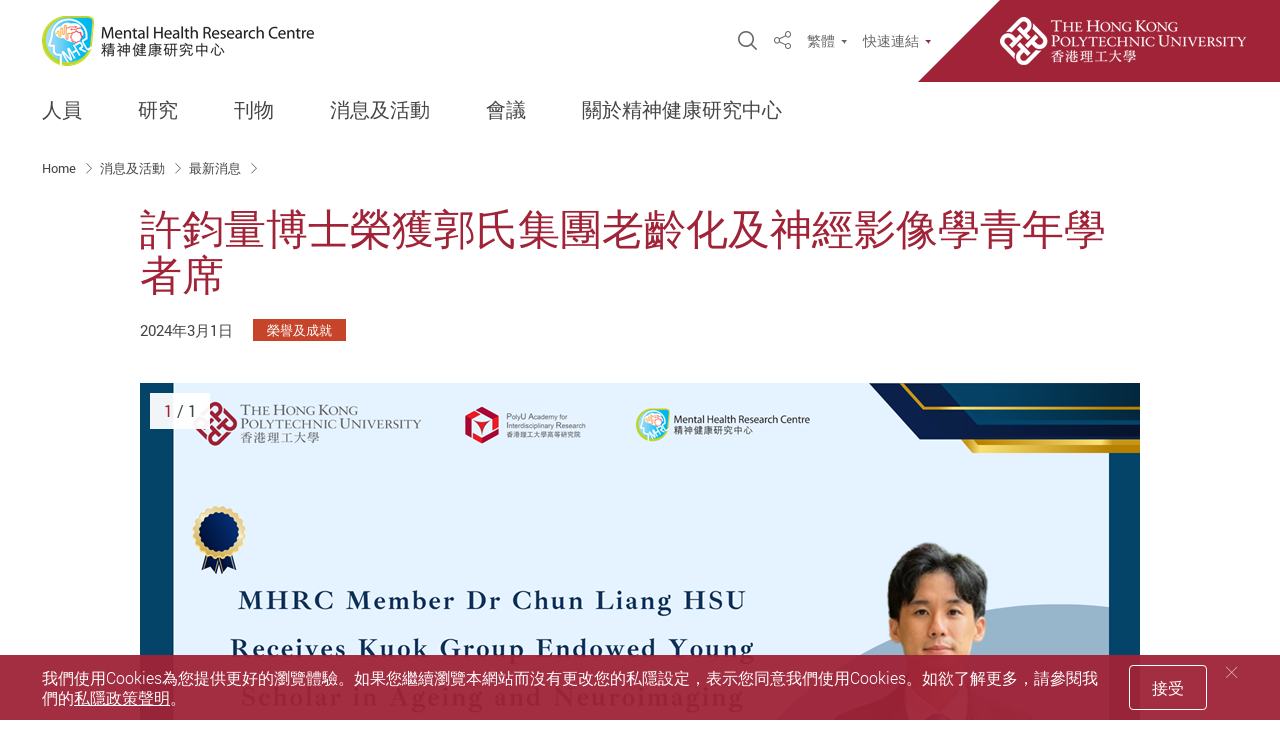

--- FILE ---
content_type: text/html; charset=utf-8
request_url: https://www.polyu.edu.hk/mhrc/news-and-events/news/2024/20240301-dr-hsu-chun-liang/?sc_lang=tc
body_size: 16506
content:



<!DOCTYPE html>
<!--[if lt IE 7]>      <html class="no-js lt-ie9 lt-ie8 lt-ie7"> <![endif]-->
<!--[if IE 7]>         <html class="no-js lt-ie9 lt-ie8"> <![endif]-->
<!--[if IE 8]>         <html class="no-js lt-ie9"> <![endif]-->
<!--[if gt IE 8]><!-->
<html class="no-js" lang="zh-Hant">
 <!--<![endif]-->
<!--  -->
<head>
    <meta content="IE=edge" http-equiv="X-UA-Compatible">
    <meta charset="utf-8">
    <meta name="viewport" content="width=device-width, initial-scale=1, shrink-to-fit=no">
    <link rel="dns-prefetch" href="https://fonts.gstatic.com">
    <link rel="stylesheet" type="text/css" href="/assets/css/style.css?v=20241025140449">
    <link rel="stylesheet" type="text/css" href="/bundles/print?v=J-PTrEjgaCPtyofHD6Hj7e6FR7o886lah6ZuKJRgQ3k1" media="print">


<link rel="stylesheet" type="text/css" href="/bundles/its?v=3vvm2XY779ZYWCtimjE81BUajA8Fnt8_ozkIVI5bV0k1">

    <script type="text/javascript" src="/bundles/jsLib?v=1PlBjXLpGou0PTc3WJ3qRjA3j-t5xJSAc64Lp4N2KtQ1"></script>

    
    
        <meta name="description" content="精神健康研究中心成員及康復治療科學系助理教授許鈞量博士獲委任郭氏集團老齡化及神經影像學青年學者席，這是對許博士具前瞻性研究的重要肯定。許博士是本學系第一位獲得香港理工大學（理大）「勵學青年學者冠名計劃」殊榮的學者，標誌著許博士事業上的一個里程碑。

許博士於英屬哥倫比亞大學修讀康復治療科學並取得碩士及博...">
        <meta name="robots" content="index, follow">
    <meta property="og:title" content="許鈞量博士榮獲郭氏集團老齡化及神經影像學青年學者席 | 最新消息 | 消息及活動 | 精神健康研究中心" />
    <meta property="og:type" content="website" />
    <meta property="og:url" content="https://www.polyu.edu.hk/mhrc/news-and-events/news/2024/20240301-dr-hsu-chun-liang/?sc_lang=tc" />
    <meta property="og:image" content="https://www.polyu.edu.hk/mhrc/mhrc/-/media/department/mhrc/media-release/2024/dr-chun-liang-hsu.png?bc=ffffff&amp;mh=630&amp;mw=1200&amp;rev=37a0c459bfbe4593bd225e2e6eb6e2e5&amp;hash=99FA07A4F161B6B4C6F07D2D910849BD" />
    <meta property="og:site_name" content="精神健康研究中心" />
        <meta property="og:description" content="精神健康研究中心成員及康復治療科學系助理教授許鈞量博士獲委任郭氏集團老齡化及神經影像學青年學者席，這是對許博士具前瞻性研究的重要肯定。許博士是本學系第一位獲得香港理工大學（理大）「勵學青年學者冠名計劃」殊榮的學者，標誌著許博士事業上的一個里程碑。

許博士於英屬哥倫比亞大學修讀康復治療科學並取得碩士及博..." />
        <meta name="twitter:card" content="summary" />
    <meta name="twitter:site" content="精神健康研究中心">
    <meta name="twitter:title" content="許鈞量博士榮獲郭氏集團老齡化及神經影像學青年學者席 | 最新消息 | 消息及活動 | 精神健康研究中心" />
        <meta name="twitter:description" content="精神健康研究中心成員及康復治療科學系助理教授許鈞量博士獲委任郭氏集團老齡化及神經影像學青年學者席，這是對許博士具前瞻性研究的重要肯定。許博士是本學系第一位獲得香港理工大學（理大）「勵學青年學者冠名計劃」殊榮的學者，標誌著許博士事業上的一個里程碑。

許博士於英屬哥倫比亞大學修讀康復治療科學並取得碩士及博..." />
    <meta name="twitter:image" content="https://www.polyu.edu.hk/mhrc/mhrc/-/media/department/mhrc/media-release/2024/dr-chun-liang-hsu.png?bc=ffffff&amp;mh=630&amp;mw=1200&amp;rev=37a0c459bfbe4593bd225e2e6eb6e2e5&amp;hash=99FA07A4F161B6B4C6F07D2D910849BD" />
    <title>許鈞量博士榮獲郭氏集團老齡化及神經影像學青年學者席 | 精神健康研究中心</title>
    <link href="/_img/favicon.ico" rel="shortcut icon" type="image/x-icon">
            <link rel="alternate" href="https://www.polyu.edu.hk/mhrc/news-and-events/news/2024/20240301-dr-hsu-chun-liang/?sc_lang=en" hreflang="en" />
            <link rel="alternate" href="https://www.polyu.edu.hk/mhrc/news-and-events/news/2024/20240301-dr-hsu-chun-liang/?sc_lang=tc" hreflang="zh-Hant" />
            <link rel="alternate" href="https://www.polyu.edu.hk/mhrc/news-and-events/news/2024/20240301-dr-hsu-chun-liang/?sc_lang=en" hreflang="x-default" />
    <link rel="canonical" href="https://www.polyu.edu.hk/mhrc/news-and-events/news/2024/20240301-dr-hsu-chun-liang/?sc_lang=tc" />
    <meta name="format-detection" content="telephone=no">
        <!-- Google Tag Manager -->
            <script>
        (function(w,d,s,l,i){w[l]=w[l]||[];w[l].push({'gtm.start':
        new Date().getTime(),event:'gtm.js'});var f=d.getElementsByTagName(s)[0],
        j=d.createElement(s),dl=l!='dataLayer'?'&l='+l:'';j.async=true;j.src=
        'https://www.googletagmanager.com/gtm.js?id='+i+dl;f.parentNode.insertBefore(j,f);
        })(window,document,'script','dataLayer','GTM-N8J7CL4C');</script>
        <!-- End Google Tag Manager -->
        <script async src='https://www.googletagmanager.com/gtag/js?id=G-P0DDWVYHQN'></script>
        <script>
			    window.dataLayer = window.dataLayer || [];
		        function gtag() { dataLayer.push(arguments); }
		        gtag('js', new Date());

						gtag('config', "G-P0DDWVYHQN");
						gtag('config', "G-Y164LC6VS4");

        </script>



    
</head>
<body class="lang-tc css-transitions-only-after-page-load">
            <!-- Google Tag Manager (noscript) -->
            <noscript>
                <iframe src="https://www.googletagmanager.com/ns.html?id=GTM-N8J7CL4C"
                        height="0" width="0" style="display:none;visibility:hidden"></iframe>
            </noscript>
        <!-- End Google Tag Manager (noscript) -->
    <div class="wrapper">
        <!-- need to check if need to change later -->
        <a class="sr-only sr-only-focusable" id="skip-to-content" href="#skip-start">Skip to main content</a>
        

        
    <header class="page-head menu fact-header " id="header">
        <div class="header-wrap">
			<div class="fact-header__top">
				<div class="container header-top__container">
					<div class="header-wrap__left">
							<div class="logo-container">
								<a href="/mhrc/?sc_lang=tc" target="">
									<picture>
										<source srcset="/mhrc/-/media/department/mhrc/setting/mhrc.png?bc=ffffff&amp;h=50&amp;mw=350&amp;rev=e03ab15eec084b968352c2efdfa88be4&amp;hash=3EF11C55523A5F0178E6F4796F784053 1x, /mhrc/-/media/department/mhrc/setting/mhrc.png?bc=ffffff&amp;h=100&amp;mw=700&amp;rev=e03ab15eec084b968352c2efdfa88be4&amp;hash=13776C769EF161D304E181F56E482828 2x">
										<img class="main-logo main-logo--fact main-logo--fact-s2" src="/mhrc/-/media/department/mhrc/setting/mhrc.png?bc=ffffff&amp;h=50&amp;mw=350&amp;rev=e03ab15eec084b968352c2efdfa88be4&amp;hash=3EF11C55523A5F0178E6F4796F784053" alt="MHRC">
									</picture>
									<img src="/assets/img/blank.png" data-src="/mhrc/-/media/department/mhrc/setting/mhrc.png?bc=ffffff&amp;h=150&amp;mw=1050&amp;rev=e03ab15eec084b968352c2efdfa88be4&amp;hash=7F020E03A48BD673BD90D151DF30198C" alt="Logo" class="main-logo main-logo--zoom main-logo--fact main-logo--fact-s2">
								</a>
							</div>
											</div>
					<div class="header-wrap__right">
						<div class="fn-blk-wrap">
															<div class="fn-blk sitesearch-blk">
									<div class="sitesearch">
										<button class="sitesearch__trigger fn-blk__link" data-toggle="modal" data-target="#search-modal"><span class="ico ico-search" aria-hidden="true"></span><span class="sr-only">Open Site Search Popup</span></button>
									</div>
								</div>
															<div class="fn-blk share-blk">
									
            <div class="dropdown sharedrop__container share-area">
                <button class="share-blk__trigger sharedrop__trigger dropdown-toggle fn-blk__link" id="dropdown-header-share" data-toggle="dropdown" aria-haspopup="true" aria-expanded="false"><span class="ico-share" aria-hidden="true"></span><span class="sr-only">Share</span></button>
                <ul class="dropdown-menu" aria-labelledby="dropdown-header-share">
                    <li><a data-media="facebook" href="javascript:void(0);"><span class="ico ico-fw ico-facebook"></span>Facebook</a></li>
                    <li><a data-media="linkedin" href="javascript:void(0);"><span class="ico ico-fw ico-linkedin"></span>Linkedin</a></li>
                    <li><a data-media="twitter" href="javascript:void(0);"><span class="ico ico-fw ico-twitter"></span>Twitter</a></li>
                    <li><a data-media="weibo" href="javascript:void(0);"><span class="ico ico-fw ico-weibo"></span>微博</a></li>
                    <li><a data-media="email" href="javascript:void(0);"><span class="ico ico-fw ico-envelope"></span>電子郵件</a></li>
                    <li><a class="js-copy" data-clipboard-text="https://www.polyu.edu.hk/mhrc/news-and-events/news/2024/20240301-dr-hsu-chun-liang/?sc_lang=tc" href="javascript:void(0);"><span class="ico ico-fw ico-link"></span>複製鏈接</a></li>
                </ul>
            </div>


								</div>
															<div class="fn-blk langchange-blk">
									            <div class="langchange dropdown langchange-dropdown fn-blk-dropdown">
                <button class="langchange-blk__trigger langchange-dropdown fn-blk-dropdown__trigger dropdown-toggle fn-blk__link tri-link tri-link--inherit lang-link--en" id="dropdown-header-lang" data-display="static" data-toggle="dropdown" aria-haspopup="true" aria-expanded="false">繁體</button>
                <div class="dropdown-menu langchange-dropdown__menu fn-blk-dropdown__dropdown" aria-labelledby="dropdown-header-lang">
                        <a lang="en" href="/mhrc/news-and-events/news/2024/20240301-dr-hsu-chun-liang?sc_lang=en" class="fn-blk-dropdown__link lang-link lang-link--en">EN</a>
                </div>
            </div>

								</div>
							


							        <div class="fn-blk q-access-blk d-none d-lg-flex">
            <div class="q-access">
                    <button class="fn-blk__link tri-link q-access-blk__trigger" data-toggle="modal" data-target="#q-access-menu" id="q-access-menu-trigger">快速連結</button>
                <div class="modal  q-access-menu fade  color-set color-set--red" tabindex="-1" role="dialog" id="q-access-menu" aria-labelledby="q-access-menu-trigger" aria-hidden="true" style="z-index:20005 !important;">
                    <div class="modal-dialog q-access-menu__dialog" role="document">
                        <p class="q-access-menu__title">快速連結</p>
                        <div>
                            <div class="q-access-menu__inner js-simplebar">
                                    <ul class="q-access-menu__list--1 circle-list">
                                                <li class="q-access-menu__item--1"><a href="https://www.polyu.edu.hk/pair" class="underline-link" target="_blank" ><span class="underline-link__line">香港理工大學高等研究院 (PAIR)</span></a></li>
                                                <li class="q-access-menu__item--1"><a href="http://www.polyu.edu.hk/riam" class="underline-link" target="_blank" ><span class="underline-link__line">先進製造研究院 (RIAM)</span></a></li>
                                                <li class="q-access-menu__item--1"><a href="http://www.polyu.edu.hk/riaiot" class="underline-link" target="_blank" ><span class="underline-link__line">人工智能物聯網研究院 (RIAIoT)</span></a></li>
                                                <li class="q-access-menu__item--1"><a href="http://www.polyu.edu.hk/rifood" class="underline-link" target="_blank" ><span class="underline-link__line">未來食品研究院 (RiFood)</span></a></li>
                                                <li class="q-access-menu__item--1"><a href="http://www.polyu.edu.hk/riiwear" class="underline-link" target="_blank" ><span class="underline-link__line">智能可穿戴系統研究院 (RI-IWEAR)</span></a></li>
                                                <li class="q-access-menu__item--1"><a href="http://www.polyu.edu.hk/rils" class="underline-link" target="_blank" ><span class="underline-link__line">土地及空間研究院 (RILS)</span></a></li>
                                                <li class="q-access-menu__item--1"><a href="http://www.polyu.edu.hk/pri" class="underline-link" target="_blank" ><span class="underline-link__line">光子技術研究院 (PRI)</span></a></li>
                                                <li class="q-access-menu__item--1"><a href="/riqt/?sc_lang=tc" class="underline-link" target="_blank" ><span class="underline-link__line">量子技術研究院 (RIQT)</span></a></li>
                                                <li class="q-access-menu__item--1"><a href="http://www.polyu.edu.hk/risa" class="underline-link" target="_blank" ><span class="underline-link__line">智齡研究院 (RISA)</span></a></li>
                                                <li class="q-access-menu__item--1"><a href="http://www.polyu.edu.hk/scri" class="underline-link" target="_blank" ><span class="underline-link__line">潘樂陶慈善基金智慧城市研究院 (SCRI)</span></a></li>
                                                <li class="q-access-menu__item--1"><a href="http://www.polyu.edu.hk/rise" class="underline-link" target="_blank" ><span class="underline-link__line">潘樂陶慈善基金智慧能源研究院 (RISE)</span></a></li>
                                                <li class="q-access-menu__item--1"><a href="https://www.polyu.edu.hk/risports" class="underline-link" target="_blank" ><span class="underline-link__line">體育科技研究院 (RISports)</span></a></li>
                                                <li class="q-access-menu__item--1"><a href="http://www.polyu.edu.hk/risud" class="underline-link" target="_blank" ><span class="underline-link__line">可持續城市發展研究院 (RISUD)</span></a></li>
                                                <li class="q-access-menu__item--1"><a href="http://www.polyu.edu.hk/deepspaceex" class="underline-link" target="_blank" ><span class="underline-link__line">深空探測研究中心 (RCDSE)</span></a></li>
                                                <li class="q-access-menu__item--1"><a href="http://www.polyu.edu.hk/rcdtt" class="underline-link" target="_blank" ><span class="underline-link__line">旅遊業數字化轉型研究中心 (RCDTT)</span></a></li>
                                                <li class="q-access-menu__item--1"><a href="/rcesga/?sc_lang=tc" class="underline-link" target="_blank" ><span class="underline-link__line">環境, 社會, 和治理促進研究中心 (RCESGA)</span></a></li>
                                                <li class="q-access-menu__item--1"><a href="http://www.polyu.edu.hk/rcmi" class="underline-link" target="_blank" ><span class="underline-link__line">中醫藥創新研究中心 (RCMI)</span></a></li>
                                                <li class="q-access-menu__item--1"><a href="http://www.polyu.edu.hk/rcre" class="underline-link" target="_blank" ><span class="underline-link__line">碳中和資源工程研究中心 (RCRE)</span></a></li>
                                                <li class="q-access-menu__item--1"><a href="http://www.polyu.edu.hk/rcsv" class="underline-link" target="_blank" ><span class="underline-link__line">視覺科學研究中心 (RCSV)</span></a></li>
                                                <li class="q-access-menu__item--1"><a href="http://www.polyu.edu.hk/rctff" class="underline-link" target="_blank" ><span class="underline-link__line">未來服裝紡織科技研究中心 (RCTFF)</span></a></li>
                                    </ul>
                                        <hr class="q-access-menu__hr">
                                    <ul class="q-access-menu__list--1 circle-list">
                                                <li class="q-access-menu__item--1"><a href="https://www.polyu.edu.hk/about-polyu/" class="underline-link" target="_blank" ><span class="underline-link__line">認識理大</span></a></li>
                                                <li class="q-access-menu__item--1"><a href="https://www.polyu.edu.hk/campus-map/" class="underline-link" target="_blank" ><span class="underline-link__line">校園地圖</span></a></li>
                                                <li class="q-access-menu__item--1"><a href="https://www.polyu.edu.hk/atoz/" class="underline-link" target="_blank" ><span class="underline-link__line">理大索引</span></a></li>
                                                <li class="q-access-menu__item--1"><a href="https://www.polyu.edu.hk/research/" class="underline-link" target="_blank" ><span class="underline-link__line">理大科研</span></a></li>
                                                <li class="q-access-menu__item--1"><a href="https://www.polyu.edu.hk/prospective-students/" class="underline-link" target="_blank" ><span class="underline-link__line">入讀理大</span></a></li>
                                    </ul>
                            </div>
                        </div>
                        <button class="q-access-menu__close" data-dismiss="modal" aria-label="Close"><span class="ico ico-cross-narrow" aria-hidden="true"></span></button>
                    </div>
                </div>
            </div>
        </div>


															<div class="fact-header__poly-logo fact-logo-container theme-color-b4-bg">
									<a href="https://www.polyu.edu.hk/tc/" target="_blank">
										<img src="/assets/img/fact-logo-1x.png" srcset="/assets/img/fact-logo-1x.png 1x, /assets/img/fact-logo-2x.png 2x, /assets/img/fact-logo-3x.png 3x" alt="PolyU" class="fact-main-logo">
									</a>
								</div>
						</div>

						<button class="mTrigger mobile-menu-wrap  d-block d-lg-none" data-toggle="modal" data-target="#mobile-menu" id="mobile-menu-trigger">
							<div class="mTrigger__inner mTrigger__inner--open">
								<span class="ico ico-sync-path-color ico-menu-burg mTrigger__icon"><span class="sr-only">Menu</span><span class="path1"></span><span class="path2"></span><span class="path3"></span></span>
							</div><div class="mTrigger__inner mTrigger__inner--close"><span class="ico ico-cross mTrigger__icon"></span></div>
						</button>
					</div>
				</div>
				<div class="header-bottom d-none d-lg-block">
					
	<div class="container header-bottom__container">
		<div class="mn mn--fact  color-set--red">
			<nav class="mn__nav">
				<ul class="mn__list--1">
									<li class="mn__item--1 has-sub">
                        <span tabindex="0" class="mn-sm__self-no-link mn__link--1 theme-color-text-hover">人員</span>
					                        <ul class="mn-sm__list--2 theme-color-border">
                            				<li class="mn-sm__item--2">
                        <a href="/mhrc/people/organization-structure/?sc_lang=tc" class="mn-sm__link--2 theme-color-text-hover" target="_self">組織架構</a>
									</li>
				<li class="mn-sm__item--2">
                        <a href="/mhrc/people/mhrc-people/?sc_lang=tc" class="mn-sm__link--2 theme-color-text-hover" target="_self">研究中心人員</a>
									</li>
				<li class="mn-sm__item--2">
                        <a href="/mhrc/people/management-committee/?sc_lang=tc" class="mn-sm__link--2 theme-color-text-hover" target="_self">管理委員會</a>
									</li>
				<li class="mn-sm__item--2">
                        <a href="/mhrc/people/international-advisory-committee/?sc_lang=tc" class="mn-sm__link--2 theme-color-text-hover" target="_self">國際顧問委員會</a>
									</li>

                        </ul>
				</li>
				<li class="mn__item--1 has-sub">
                        <span tabindex="0" class="mn-sm__self-no-link mn__link--1 theme-color-text-hover">研究</span>
					                        <ul class="mn-sm__list--2 theme-color-border">
                            				<li class="mn-sm__item--2">
                        <a href="/mhrc/research/research-directions/?sc_lang=tc" class="mn-sm__link--2 theme-color-text-hover" target="_self">研究方向</a>
									</li>
				<li class="mn-sm__item--2">
                        <a href="/mhrc/research/research-platform/?sc_lang=tc" class="mn-sm__link--2 theme-color-text-hover" target="_self">研究平台</a>
									</li>
				<li class="mn-sm__item--2">
                        <a href="/mhrc/research/people-in-research-direction/?sc_lang=tc" class="mn-sm__link--2 theme-color-text-hover" target="_self">研究人員</a>
									</li>
				<li class="mn-sm__item--2">
                        <a href="/mhrc/research/projects-funded-by--external-funding/?sc_lang=tc" class="mn-sm__link--2 theme-color-text-hover" target="_self">MHRC外界資助項目</a>
									</li>
				<li class="mn-sm__item--2">
                        <a href="/mhrc/research/projects-funded-by-mhrc/?sc_lang=tc" class="mn-sm__link--2 theme-color-text-hover" target="_self">MHRC資助項目</a>
									</li>

                        </ul>
				</li>
				<li class="mn__item--1 has-sub">
                        <span tabindex="0" class="mn-sm__self-no-link mn__link--1 theme-color-text-hover">刊物</span>
					                        <ul class="mn-sm__list--2 theme-color-border">
                            				<li class="mn-sm__item--2">
                        <a href="/mhrc/publications/research-publication/?sc_lang=tc" class="mn-sm__link--2 theme-color-text-hover" target="_self">研究出版物 (只有英文版本)</a>
									</li>

                        </ul>
				</li>
				<li class="mn__item--1 has-sub">
                        <span tabindex="0" class="mn-sm__self-no-link mn__link--1 theme-color-text-hover">消息及活動</span>
					                        <ul class="mn-sm__list--2 theme-color-border">
                            				<li class="mn-sm__item--2">
                        <a href="/mhrc/news-and-events/news/?sc_lang=tc" class="mn-sm__link--2 theme-color-text-hover" target="_self">最新消息</a>
									</li>
				<li class="mn-sm__item--2">
                        <a href="/mhrc/news-and-events/event/?sc_lang=tc" class="mn-sm__link--2 theme-color-text-hover" target="_self">活動</a>
									</li>
				<li class="mn-sm__item--2">
                        <a href="/mhrc/news-and-events/photo-gallery/?sc_lang=tc" class="mn-sm__link--2 theme-color-text-hover" target="_self">相片集</a>
									</li>
				<li class="mn-sm__item--2">
                        <a href="/mhrc/news-and-events/video-gallery/?sc_lang=tc" class="mn-sm__link--2 theme-color-text-hover" target="_self">影片庫</a>
									</li>

                        </ul>
				</li>
				<li class="mn__item--1 has-sub">
                        <span tabindex="0" class="mn-sm__self-no-link mn__link--1 theme-color-text-hover">會議</span>
					                        <ul class="mn-sm__list--2 theme-color-border">
                            				<li class="mn-sm__item--2 has-sub">
                        <a href="/mhrc/conference/pair-conference-2023/?sc_lang=tc" class="mn-sm__link--2 theme-color-text-hover" target="_self">2023 理大高等研究院大會</a>
					                        <ul class="mn-sm__list--3 theme-color-border">
                            				<li class="mn-sm__item--3">
                        <a href="/mhrc/conference/pair-conference-2023/conference-information/?sc_lang=tc" class="mn-sm__link--3 theme-color-text-hover" target="_self">會議介紹（只有英文版本）</a>
									</li>
				<li class="mn-sm__item--3">
                        <a href="/mhrc/conference/pair-conference-2023/speakers/?sc_lang=tc" class="mn-sm__link--3 theme-color-text-hover" target="_self">主題演講者（只有英文版本）</a>
									</li>
				<li class="mn-sm__item--3">
                        <a href="/mhrc/conference/pair-conference-2023/conference-programme/?sc_lang=tc" class="mn-sm__link--3 theme-color-text-hover" target="_self">會議日程（只有英文版本）</a>
									</li>
				<li class="mn-sm__item--3">
                        <a href="/mhrc/conference/pair-conference-2023/mhrc-session-photos/?sc_lang=tc" class="mn-sm__link--3 theme-color-text-hover" target="_self">相片集</a>
									</li>

                        </ul>
				</li>

                        </ul>
				</li>
				<li class="mn__item--1 has-sub">
                        <span tabindex="0" class="mn-sm__self-no-link mn__link--1 theme-color-text-hover">關於精神健康研究中心</span>
					                        <ul class="mn-sm__list--2 theme-color-border">
                            				<li class="mn-sm__item--2">
                        <a href="/mhrc/about-mhrc/director-message/?sc_lang=tc" class="mn-sm__link--2 theme-color-text-hover" target="_self">中心主任的話</a>
									</li>
				<li class="mn-sm__item--2">
                        <a href="/mhrc/about-mhrc/about-mhrc-logo/?sc_lang=tc" class="mn-sm__link--2 theme-color-text-hover" target="_self">關於精神健康研究中心標誌</a>
									</li>
				<li class="mn-sm__item--2">
                        <a href="/mhrc/about-mhrc/vision-and-mission/?sc_lang=tc" class="mn-sm__link--2 theme-color-text-hover" target="_self">願景及使命</a>
									</li>
				<li class="mn-sm__item--2">
                        <a href="/mhrc/about-mhrc/contact-us/?sc_lang=tc" class="mn-sm__link--2 theme-color-text-hover" target="_self">聯絡我們</a>
									</li>

                        </ul>
				</li>

				</ul>
			</nav>
		</div>
	</div>


				</div>
			</div>
        </div>
    </header>


        
	<div class=" color-set--red modal mobile-menu mobile-menu--fact modal-sidemenu-slide modal-fix-scroll modal-fix-side-padding fade" tabindex="-1" role="dialog" id="mobile-menu" aria-labelledby="mobile-menu-trigger" aria-hidden="true">
		<div class="modal-dialog mobile-menu__dialog" role="document">
			<div class="mobile-menu__main" style="z-index:20000 !important;padding-bottom:68px;">
				<ul class="mb-mn__list--1">
					            <li class="mb-mn__item--1   has-sub">
                            <span class="mb-mn__self-no-link mb-mn__link--1 theme-color-text-hover">
                                人員
                            </span>
                        <button type="button" data-toggle="modal" data-target="#demomb-1" class="mb-mn__line-arrow"><span class="ico ico-line-arrow-right mb-mn__arrow-icon theme-color-b4-text" aria-hidden="true"></span><span class="sr-only">開/關</span></button>
                        <div class=" color-set--red modal modal-fix-side-padding fade mb-mn-sub-menu" data-backdrop="false" id="demomb-1" tabindex="-1" role="dialog" aria-hidden="true" style="z-index:20010 !important;">
                            <div class="modal-dialog mb-mn-sub-menu__dialog" role="document">
                                <div class="mb-mn-sub-menu__top">
                                    <button class="mb-mn-sub-menu__back theme-color-text" data-dismiss="modal">返回</button>
                                </div>
                                <p class="mb-mn-fact-sub-menu__main-title theme-color-bg">人員</p>
                                    <div class="mb-mn-fact-sub-menu__main theme-color-text-hover" style="padding-bottom:68px;">
                                        <ul class="mb-mn-fact__list--2">
                                                        <li class="mb-mn-fact__item--2  ">
                            <a href="/mhrc/people/organization-structure/?sc_lang=tc" class="mb-mn-fact__link--2 underline-link theme-color-text-hover theme-color-b4-bg theme-color-text-parent-active" target="_self">
                                組織架構
                            </a>
            </li>
            <li class="mb-mn-fact__item--2  ">
                            <a href="/mhrc/people/mhrc-people/?sc_lang=tc" class="mb-mn-fact__link--2 underline-link theme-color-text-hover theme-color-b4-bg theme-color-text-parent-active" target="_self">
                                研究中心人員
                            </a>
            </li>
            <li class="mb-mn-fact__item--2  ">
                            <a href="/mhrc/people/management-committee/?sc_lang=tc" class="mb-mn-fact__link--2 underline-link theme-color-text-hover theme-color-b4-bg theme-color-text-parent-active" target="_self">
                                管理委員會
                            </a>
            </li>
            <li class="mb-mn-fact__item--2  ">
                            <a href="/mhrc/people/international-advisory-committee/?sc_lang=tc" class="mb-mn-fact__link--2 underline-link theme-color-text-hover theme-color-b4-bg theme-color-text-parent-active" target="_self">
                                國際顧問委員會
                            </a>
            </li>

                                        </ul>
                                    </div>
                            </div>
                        </div>
            </li>
            <li class="mb-mn__item--1   has-sub">
                            <span class="mb-mn__self-no-link mb-mn__link--1 theme-color-text-hover">
                                研究
                            </span>
                        <button type="button" data-toggle="modal" data-target="#demomb-2" class="mb-mn__line-arrow"><span class="ico ico-line-arrow-right mb-mn__arrow-icon theme-color-b4-text" aria-hidden="true"></span><span class="sr-only">開/關</span></button>
                        <div class=" color-set--red modal modal-fix-side-padding fade mb-mn-sub-menu" data-backdrop="false" id="demomb-2" tabindex="-1" role="dialog" aria-hidden="true" style="z-index:20010 !important;">
                            <div class="modal-dialog mb-mn-sub-menu__dialog" role="document">
                                <div class="mb-mn-sub-menu__top">
                                    <button class="mb-mn-sub-menu__back theme-color-text" data-dismiss="modal">返回</button>
                                </div>
                                <p class="mb-mn-fact-sub-menu__main-title theme-color-bg">研究</p>
                                    <div class="mb-mn-fact-sub-menu__main theme-color-text-hover" style="padding-bottom:68px;">
                                        <ul class="mb-mn-fact__list--2">
                                                        <li class="mb-mn-fact__item--2  ">
                            <a href="/mhrc/research/research-directions/?sc_lang=tc" class="mb-mn-fact__link--2 underline-link theme-color-text-hover theme-color-b4-bg theme-color-text-parent-active" target="_self">
                                研究方向
                            </a>
            </li>
            <li class="mb-mn-fact__item--2  ">
                            <a href="/mhrc/research/research-platform/?sc_lang=tc" class="mb-mn-fact__link--2 underline-link theme-color-text-hover theme-color-b4-bg theme-color-text-parent-active" target="_self">
                                研究平台
                            </a>
            </li>
            <li class="mb-mn-fact__item--2  ">
                            <a href="/mhrc/research/people-in-research-direction/?sc_lang=tc" class="mb-mn-fact__link--2 underline-link theme-color-text-hover theme-color-b4-bg theme-color-text-parent-active" target="_self">
                                研究人員
                            </a>
            </li>
            <li class="mb-mn-fact__item--2  ">
                            <a href="/mhrc/research/projects-funded-by--external-funding/?sc_lang=tc" class="mb-mn-fact__link--2 underline-link theme-color-text-hover theme-color-b4-bg theme-color-text-parent-active" target="_self">
                                MHRC外界資助項目
                            </a>
            </li>
            <li class="mb-mn-fact__item--2  ">
                            <a href="/mhrc/research/projects-funded-by-mhrc/?sc_lang=tc" class="mb-mn-fact__link--2 underline-link theme-color-text-hover theme-color-b4-bg theme-color-text-parent-active" target="_self">
                                MHRC資助項目
                            </a>
            </li>

                                        </ul>
                                    </div>
                            </div>
                        </div>
            </li>
            <li class="mb-mn__item--1   has-sub">
                            <span class="mb-mn__self-no-link mb-mn__link--1 theme-color-text-hover">
                                刊物
                            </span>
                        <button type="button" data-toggle="modal" data-target="#demomb-3" class="mb-mn__line-arrow"><span class="ico ico-line-arrow-right mb-mn__arrow-icon theme-color-b4-text" aria-hidden="true"></span><span class="sr-only">開/關</span></button>
                        <div class=" color-set--red modal modal-fix-side-padding fade mb-mn-sub-menu" data-backdrop="false" id="demomb-3" tabindex="-1" role="dialog" aria-hidden="true" style="z-index:20010 !important;">
                            <div class="modal-dialog mb-mn-sub-menu__dialog" role="document">
                                <div class="mb-mn-sub-menu__top">
                                    <button class="mb-mn-sub-menu__back theme-color-text" data-dismiss="modal">返回</button>
                                </div>
                                <p class="mb-mn-fact-sub-menu__main-title theme-color-bg">刊物</p>
                                    <div class="mb-mn-fact-sub-menu__main theme-color-text-hover" style="padding-bottom:68px;">
                                        <ul class="mb-mn-fact__list--2">
                                                        <li class="mb-mn-fact__item--2  ">
                            <a href="/mhrc/publications/research-publication/?sc_lang=tc" class="mb-mn-fact__link--2 underline-link theme-color-text-hover theme-color-b4-bg theme-color-text-parent-active" target="_self">
                                研究出版物 (只有英文版本)
                            </a>
            </li>

                                        </ul>
                                    </div>
                            </div>
                        </div>
            </li>
            <li class="mb-mn__item--1   has-sub">
                            <span class="mb-mn__self-no-link mb-mn__link--1 theme-color-text-hover">
                                消息及活動
                            </span>
                        <button type="button" data-toggle="modal" data-target="#demomb-4" class="mb-mn__line-arrow"><span class="ico ico-line-arrow-right mb-mn__arrow-icon theme-color-b4-text" aria-hidden="true"></span><span class="sr-only">開/關</span></button>
                        <div class=" color-set--red modal modal-fix-side-padding fade mb-mn-sub-menu" data-backdrop="false" id="demomb-4" tabindex="-1" role="dialog" aria-hidden="true" style="z-index:20010 !important;">
                            <div class="modal-dialog mb-mn-sub-menu__dialog" role="document">
                                <div class="mb-mn-sub-menu__top">
                                    <button class="mb-mn-sub-menu__back theme-color-text" data-dismiss="modal">返回</button>
                                </div>
                                <p class="mb-mn-fact-sub-menu__main-title theme-color-bg">消息及活動</p>
                                    <div class="mb-mn-fact-sub-menu__main theme-color-text-hover" style="padding-bottom:68px;">
                                        <ul class="mb-mn-fact__list--2">
                                                        <li class="mb-mn-fact__item--2  ">
                            <a href="/mhrc/news-and-events/news/?sc_lang=tc" class="mb-mn-fact__link--2 underline-link theme-color-text-hover theme-color-b4-bg theme-color-text-parent-active" target="_self">
                                最新消息
                            </a>
            </li>
            <li class="mb-mn-fact__item--2  ">
                            <a href="/mhrc/news-and-events/event/?sc_lang=tc" class="mb-mn-fact__link--2 underline-link theme-color-text-hover theme-color-b4-bg theme-color-text-parent-active" target="_self">
                                活動
                            </a>
            </li>
            <li class="mb-mn-fact__item--2  ">
                            <a href="/mhrc/news-and-events/photo-gallery/?sc_lang=tc" class="mb-mn-fact__link--2 underline-link theme-color-text-hover theme-color-b4-bg theme-color-text-parent-active" target="_self">
                                相片集
                            </a>
            </li>
            <li class="mb-mn-fact__item--2  ">
                            <a href="/mhrc/news-and-events/video-gallery/?sc_lang=tc" class="mb-mn-fact__link--2 underline-link theme-color-text-hover theme-color-b4-bg theme-color-text-parent-active" target="_self">
                                影片庫
                            </a>
            </li>

                                        </ul>
                                    </div>
                            </div>
                        </div>
            </li>
            <li class="mb-mn__item--1   has-sub">
                            <span class="mb-mn__self-no-link mb-mn__link--1 theme-color-text-hover">
                                會議
                            </span>
                        <button type="button" data-toggle="modal" data-target="#demomb-5" class="mb-mn__line-arrow"><span class="ico ico-line-arrow-right mb-mn__arrow-icon theme-color-b4-text" aria-hidden="true"></span><span class="sr-only">開/關</span></button>
                        <div class=" color-set--red modal modal-fix-side-padding fade mb-mn-sub-menu" data-backdrop="false" id="demomb-5" tabindex="-1" role="dialog" aria-hidden="true" style="z-index:20010 !important;">
                            <div class="modal-dialog mb-mn-sub-menu__dialog" role="document">
                                <div class="mb-mn-sub-menu__top">
                                    <button class="mb-mn-sub-menu__back theme-color-text" data-dismiss="modal">返回</button>
                                </div>
                                <p class="mb-mn-fact-sub-menu__main-title theme-color-bg">會議</p>
                                    <div class="mb-mn-fact-sub-menu__main theme-color-text-hover" style="padding-bottom:68px;">
                                        <ul class="mb-mn-fact__list--2">
                                                        <li class="mb-mn-fact__item--2   has-sub">
                            <a href="/mhrc/conference/pair-conference-2023/?sc_lang=tc" class="mb-mn-fact__link--2 underline-link theme-color-text-hover theme-color-b4-bg theme-color-text-parent-active" target="_self">
                                2023 理大高等研究院大會
                            </a>
                        <button class="menu-collapse-btn theme-color-collapse-expaned-text" data-toggle="collapse" aria-expanded="false" aria-controls="menu-collapse-id-5-2-1" data-target="#menu-collapse-id-5-2-1"><span class="sr-only">Open / close menu</span></button>
                        <ul class="mb-mn-fact__list--3 collapse" id="menu-collapse-id-5-2-1">
                                        <li class="mb-mn-fact__item--3 theme-color-b4-bg ">
                            <a href="/mhrc/conference/pair-conference-2023/conference-information/?sc_lang=tc" class="mb-mn-fact__link--3 theme-color-text-hover theme-color-b4-bg theme-color-text-parent-active" target="_self">
                                會議介紹（只有英文版本）
                            </a>
            </li>
            <li class="mb-mn-fact__item--3 theme-color-b4-bg ">
                            <a href="/mhrc/conference/pair-conference-2023/speakers/?sc_lang=tc" class="mb-mn-fact__link--3 theme-color-text-hover theme-color-b4-bg theme-color-text-parent-active" target="_self">
                                主題演講者（只有英文版本）
                            </a>
            </li>
            <li class="mb-mn-fact__item--3 theme-color-b4-bg ">
                            <a href="/mhrc/conference/pair-conference-2023/conference-programme/?sc_lang=tc" class="mb-mn-fact__link--3 theme-color-text-hover theme-color-b4-bg theme-color-text-parent-active" target="_self">
                                會議日程（只有英文版本）
                            </a>
            </li>
            <li class="mb-mn-fact__item--3 theme-color-b4-bg ">
                            <a href="/mhrc/conference/pair-conference-2023/mhrc-session-photos/?sc_lang=tc" class="mb-mn-fact__link--3 theme-color-text-hover theme-color-b4-bg theme-color-text-parent-active" target="_self">
                                相片集
                            </a>
            </li>

                        </ul>
            </li>

                                        </ul>
                                    </div>
                            </div>
                        </div>
            </li>
            <li class="mb-mn__item--1   has-sub">
                            <span class="mb-mn__self-no-link mb-mn__link--1 theme-color-text-hover">
                                關於精神健康研究中心
                            </span>
                        <button type="button" data-toggle="modal" data-target="#demomb-6" class="mb-mn__line-arrow"><span class="ico ico-line-arrow-right mb-mn__arrow-icon theme-color-b4-text" aria-hidden="true"></span><span class="sr-only">開/關</span></button>
                        <div class=" color-set--red modal modal-fix-side-padding fade mb-mn-sub-menu" data-backdrop="false" id="demomb-6" tabindex="-1" role="dialog" aria-hidden="true" style="z-index:20010 !important;">
                            <div class="modal-dialog mb-mn-sub-menu__dialog" role="document">
                                <div class="mb-mn-sub-menu__top">
                                    <button class="mb-mn-sub-menu__back theme-color-text" data-dismiss="modal">返回</button>
                                </div>
                                <p class="mb-mn-fact-sub-menu__main-title theme-color-bg">關於精神健康研究中心</p>
                                    <div class="mb-mn-fact-sub-menu__main theme-color-text-hover" style="padding-bottom:68px;">
                                        <ul class="mb-mn-fact__list--2">
                                                        <li class="mb-mn-fact__item--2  ">
                            <a href="/mhrc/about-mhrc/director-message/?sc_lang=tc" class="mb-mn-fact__link--2 underline-link theme-color-text-hover theme-color-b4-bg theme-color-text-parent-active" target="_self">
                                中心主任的話
                            </a>
            </li>
            <li class="mb-mn-fact__item--2  ">
                            <a href="/mhrc/about-mhrc/about-mhrc-logo/?sc_lang=tc" class="mb-mn-fact__link--2 underline-link theme-color-text-hover theme-color-b4-bg theme-color-text-parent-active" target="_self">
                                關於精神健康研究中心標誌
                            </a>
            </li>
            <li class="mb-mn-fact__item--2  ">
                            <a href="/mhrc/about-mhrc/vision-and-mission/?sc_lang=tc" class="mb-mn-fact__link--2 underline-link theme-color-text-hover theme-color-b4-bg theme-color-text-parent-active" target="_self">
                                願景及使命
                            </a>
            </li>
            <li class="mb-mn-fact__item--2  ">
                            <a href="/mhrc/about-mhrc/contact-us/?sc_lang=tc" class="mb-mn-fact__link--2 underline-link theme-color-text-hover theme-color-b4-bg theme-color-text-parent-active" target="_self">
                                聯絡我們
                            </a>
            </li>

                                        </ul>
                                    </div>
                            </div>
                        </div>
            </li>

				</ul>
				<div class="mobile-menu__bottom" style="padding-bottom:100px;">
                    <div class="mb-extra">
                                                    <div class="mb-extra__blk">
                                <button data-toggle="modal" data-target="#q-access-menu" class="mb-extra__link mb-extra__link--arrow">快速連結</button>
                            </div>
                    </div>
				</div>
			</div>
		</div>
	</div>



        <a href="javascript:void(0)" id="skip-start" tabindex="-1">Start main content</a>
        	<div>
		<div class="container">
			<ol class="breadcrumb breadcrumb--left-arrow">
					<li>
							        <a href="/mhrc/?sc_lang=tc" target="">
								        Home
							        </a>
					</li>
					<li>
							        <span >
								        消息及活動
							        </span>
					</li>
					<li>
							        <a href="/mhrc/news-and-events/news/?sc_lang=tc" target="_self">
								        最新消息
							        </a>
					</li>
			</ol>
			<div class="page-container color-set--red">
				<div class="page-title-blk">
					<h1 class="page-title-blk__title article-title" style="text-align:left;">許鈞量博士榮獲郭氏集團老齡化及神經影像學青年學者席</h1>
					<div class="page-title-blk__itm-line itm-line">
						<div class="itm-line__blk">
							<p class="p-date" style="color:#454545;">2024年3月1日</p>
						</div>
						<div class="itm-line__blk">
                                <div class="color-plate-text color-plate-text--border color-plate-text--bgw color-plate-text--orange">
										<span class="color-plate-text__color">榮譽及成就</span>
                                                                    </div>
						</div>
					</div>
				</div>
			</div>
		</div>
	</div>


        <main class="page-content" tabindex="-1">
            <div>
                <div class="container">
                    <div class="page-container">
                        
			<div class="page-slider photo-page-slider  color-set--red">
				<div class="photo-page-slider__container js-slick-container">
					<div class="photo-page-slider__list js-slick">
							<div class="photo-page-slider__itm js-slick-itm">
								<div class="photo-caption-blk">
									<div class="page-caption-blk__imgw">
										<a href="" title="" data-fancybox-group="gp1" data-fancybox-type="image" data-fancybox-href="/mhrc/-/media/department/mhrc/media-release/2024/dr-chun-liang-hsu.png?bc=ffffff&amp;h=525&amp;w=1000&amp;rev=37a0c459bfbe4593bd225e2e6eb6e2e5&amp;hash=4A562B68C2E08EC6A4B90F467154B389" class="js-lb js-lb-img">
                                            <div class="page-caption-blk__imgctrl img--abs-w">
                                                    <img class="img--abs" src="/mhrc/-/media/department/mhrc/media-release/2024/dr-chun-liang-hsu.png?bc=ffffff&amp;h=525&amp;w=1000&amp;rev=37a0c459bfbe4593bd225e2e6eb6e2e5&amp;hash=4A562B68C2E08EC6A4B90F467154B389" srcset="/mhrc/-/media/department/mhrc/media-release/2024/dr-chun-liang-hsu.png?bc=ffffff&h=525&w=1000&rev=37a0c459bfbe4593bd225e2e6eb6e2e5&hash=4A562B68C2E08EC6A4B90F467154B389 1x, /mhrc/-/media/department/mhrc/media-release/2024/dr-chun-liang-hsu.png?bc=ffffff&h=1050&w=2000&rev=37a0c459bfbe4593bd225e2e6eb6e2e5&hash=013CBDE95B28A1AE67A99B4C076F7F06 2x" alt="Dr Chun Liang HSU_version 3" fetchpriority="high">
                                            </div>
										</a>
									</div>
								</div>
							</div>
					</div>
				</div>
			</div>
			<hr class="hr--less-margin">
		<div class="article-content   color-set--red">
			<div class="static-content static-content--regular">
				<p><span>精神健康研究中心成員及康復治療科學系助理教授許鈞量博士獲委任郭氏集團老齡化及神經影像學青年學者席，這是對許博士具前瞻性研究的重要肯定。許博士是本學系第一位獲得香港理工大學（理大）「勵學青年學者冠名計劃」殊榮的學者，標誌著許博士事業上的一個里程碑。</span><br />
<br />
<span>許博士於英屬哥倫比亞大學修讀康復治療科學並取得碩士及博士學位，期間他培養了對老齡化、認知功能和活動能力各方面的濃厚興趣和專業知識。其後，許博士得到加拿大衛生研究院（CIHR）的研究獎學金，在享負盛名的哈佛醫學院Hinda and Arthur Marcus老齡化研究所接受博士後培訓，繼續鑽研相關領域錯綜複雜的關係。</span><br />
<br />
<span>許博士的研究利用先進的神經影像技術，為老年臨床人群功能障礙的潛在神經基礎提供了重要的知識。他的開創性研究揭示了認知和活動能力之間的關係，並探討了針對性的干預措施如何增強認知和活動能力。許博士的研究方法結合磁共振成像技術與對臨床人群的實際了解，傲視同儕。</span><br />
<br />
<span>「勵學青年學者冠名計劃」旨在支援和培育許像博士這樣出類拔萃的青年學者，肯定研究學者在推動其學術領域變革的潛力。該獎項突顯理大和善長與傑出學者攜手推動創新研究，為社會帶來正面而長遠的改變。透過這筆捐贈，許博士研究和學術開支將獲得年度資助，推動他在老齡化和神經影像學方面研究的發展，造福人群。</span><br />
<br />
<span>我們衷心祝賀許博士獲此殊榮，並期待他的研究能加深對全球老齡化人口的了解，改善長者的生活。</span></p>
<div>&nbsp;</div>
							</div>
		</div>
		<table class="info-table" cellpadding="0" cellspacing="0">
			<tbody>
							</tbody>
		</table>

                        <hr class="hr--less-margin">
                    </div>
                </div>
            </div>
            <div style="min-height:0px;">
                <!--- Component quick link buttons start ---->
                <div class=""></div>
                <!--- Component quick link buttons end ---->
            </div>
            <!-- Component article-change start -->
            
	<div class="container">
		<div class="jump-row" style="margin:3.5em 0 4.375em;">
				<div href="#" class="jump-row__link jump-row__link--prev">
					&nbsp;
				</div>
					</div>
	</div>

            <!-- Component article-change end -->
            <div style="min-height:3px;">
                <!--- Component quick link buttons start ---->
                <div class=""></div>
                <!--- Component quick link buttons end ---->
            </div>
        </main>
        
          <footer class="page-foot--fact page-foot">
              <div class="container">
                  <div class="ft-row component-margin--no-top">
                      <div class="ft-row__blk ft-row__blk--left">
                              <ul class="ft-site-link-list">
            <li class="ft-site-link-list__item"><a href="/tc/privacy-policy-statement/" target="_blank" class="ft-site-link-list__link">私隱政策聲明</a></li>
            <li class="ft-site-link-list__item"><a href="/tc/terms-of-use/" target="_blank" class="ft-site-link-list__link">使用條款</a></li>
            <li class="ft-site-link-list__item"><a href="/tc/accessibility/" target="_blank" class="ft-site-link-list__link">無障礙網頁</a></li>
            <li class="ft-site-link-list__item"><a href="/mhrc/sitemap/?sc_lang=tc" target="_self" class="ft-site-link-list__link">Sitemap</a></li>
    </ul>

                              <p class="cp">&copy; 2026 版權屬香港理工大學所有</p>
                      </div>
                      <div class="ft-row__blk ft-row__blk--right">
                          <div class="ft-social  socal-icon-list">
                                                                                              <a href="https://www.facebook.com/PolyU.MHRC/" class="socal-icon-list__itm" target="_blank"  rel="nofollow"><span class="ico ico-facebook socal-icon-list__icon"><span class="sr-only">Facebook</span></span></a>
                                                                                              <a href="https://www.instagram.com/mhrc_polyu/" class="socal-icon-list__itm" target="_blank"  rel="nofollow"><span class="ico ico-instagram socal-icon-list__icon"><span class="sr-only">instagram</span></span></a>
                                                                                                                                                                                                                                                                          </div>

                      </div>
                    </div>
                </div>
            </footer>
              <div class="cookie-alert js-cookie-alert color-set color-set--red theme-color-b4-bg do-not-print">
                  <div class="container">
                      <div class="cookie-alert__inner">

                          <div class="side-button-blk side-button-blk--alert cookie-alert__side-btn">
                              <div class="side-button-blk__content theme-color-bgtext">
                                      <p class="cookie-alert__text theme-color-bgtext">我們使用Cookies為您提供更好的瀏覽體驗。如果您繼續瀏覽本網站而沒有更改您的私隱設定，表示您同意我們使用Cookies。如欲了解更多，請參閱我們的<a class="link-hover-underline" href="https://www.polyu.edu.hk/tc/privacy-policy-statement/" target="_blank">私隱政策聲明</a>。</p>
                              </div>
                              <div class="side-button-blk__btns">
                                  <div class="btn-row">
                                          <button class="cookie-alert__btn rbtn rbtn-width rbtn--whiteborder btn-row__btn">接受</button>
                                  </div>
                              </div>
                          </div>
                          <button class="cookie-alert__close cbtn" aria-label="Close">
                              <span class="ico ico-cross-narrow" aria-hidden="true"></span>
                          </button>
                      </div>
                  </div>
              </div>
<div class="old-browser">
              <div class="old-browser__content">
                  <button class="old-browser__close cbtn" aria-label="Close">
                      <span class="ico ico-cross-narrow" aria-hidden="true"></span>
                  </button>
                      <p class="old-browser__text">
                          您的瀏覽器不是最新版本。如果繼續瀏覽本網站，部分頁面未必能夠正常運作。
                          <br /><br />
                          建議您更新至最新版本或選用其他瀏覽器。您可以按<a href="/tc/accessibility/">此連結</a>查看其他相容的瀏覽器。
                      </p>

                  <div class="old-browser__overlay" style="background-image: url(\_img\1920x1080.png)"></div>
              </div>
</div>


        <!-- Modal -->
        <div class="modal modal-fix-side-padding fade full-page-modal search-modal js-bs-modal-full" id="search-modal" tabindex="-1" role="dialog" aria-labelledby="search-modal-label" aria-hidden="true" style="z-index:21000;">
            
			<div class="modal-dialog full-page-modal__dialog" role="document">
				<div class="modal-content full-page-modal__content  color-set--red">
					<div class="container full-page-modal__container">
						<p class="full-page-modal__title theme-color-text-dark" id="search-modal-label">我想搜尋...</p>
						<button type="button" class="full-page-modal__close" data-dismiss="modal" aria-label="Close">
							<span class="ico ico-cross" aria-hidden="true"></span>
						</button>
						<!--- Component search input start ---->
                        <div class="search-modal__search-blk angle-line-blk angle-line-blk--no-angle">
                            <div class="angle-line-blk__inner">
                                <form action="/mhrc/search-result/?sc_lang=tc">
                                    <div class="shadow-search-blk js-typeahead" data-searchurl="https://www.polyu.edu.hk/api/search/keyword/suggestion" data-website="MHRC">
                                        <span class="shadow-search-blk__icon ico ico-search" aria-hidden="true"></span>
                                        <label for="site-search" class="sr-only">Site Search</label>
                                        <input type="text" class="shadow-search-blk__input js-typeahead-input" id="site-search" name="query">
                                        <button class="shadow-search-blk__button">搜索</button>
                                    </div>
                                </form>
                            </div>
                            <div style="margin:10px; display:block;overflow:hidden;">
                                <a href="https://www.polyu.edu.hk/internalsearch" target="_blank" id="internal_search_site_btn" style="float:right; text-decoration:underline;">Internal Document Search <img src="/assets/img/lock.png" height=18 /></a>
                            </div>
                        </div>
						<!--- Component popular search start ---->
						<!--- Component popular search end ---->
					</div>
				</div>
			</div>

        </div>
    </div>

    <!--- Component footer end ---->
        <!-- <p></p>  -->
    <script type="text/javascript">
        //if security block for using iframe to read directly, can use "HTML5 window.postMessage" method, but need to check browser support
        function ITS_loadFrame() {
            var iframe = document.createElement('iframe');

            //load your page
            iframe.src = "/?p=1";  //window.location.href

            //hide the iframe using css
            iframe.style.cssText = 'position: absolute; opacity:0; z-index: -9999';

            //set iframe onload function, this will execute after the append
            iframe.onload = function (e) {
                //get iframe cookies
                var cookies = iframe.contentDocument.cookie;
                //remove iframe after load
                document.body.removeChild(iframe);

                //read particular cookies value instead of load all cookies to avoid duplicate
                //var acceptCookie = ITS_getCookie("is_accepted_cookie", cookies);
                var globalCookie = ITS_getCookieFromSource("SC_ANALYTICS_GLOBAL_COOKIE", cookies);
                var aspnetCookie = ITS_getCookieFromSource("ASP.NET_SessionId", cookies);

                ITS_setCookie("SC_ANALYTICS_GLOBAL_COOKIE", globalCookie, 3652);
                ITS_setCookie("ASP.NET_SessionId", aspnetCookie, 0);
            }

            if (typeof callGoogleTagManager == 'function') {
                callGoogleTagManager();
            }
            if (typeof callSocialAds == 'function') {
                callSocialAds();
            }
            if (typeof callCustomScript == 'function') {
                callCustomScript();
            }
            document.body.appendChild(iframe);
        }

        function ITS_getCookie(name) {
            var cookies = document.cookie;
            var nameEQ = name + "=";
            var ca = cookies.split(';');
            for (var i = 0; i < ca.length; i++) {
                var c = ca[i];
                while (c.charAt(0) == ' ') c = c.substring(1, c.length);
                if (c.indexOf(nameEQ) == 0) return c.substring(nameEQ.length, c.length);
            }
            return null;
        }

        function ITS_getCookieFromSource(name, cookies) {
            var nameEQ = name + "=";
            var ca = cookies.split(';');
            for (var i = 0; i < ca.length; i++) {
                var c = ca[i];
                while (c.charAt(0) == ' ') c = c.substring(1, c.length);
                if (c.indexOf(nameEQ) == 0) return c.substring(nameEQ.length, c.length);
            }
            return null;
        }

        function ITS_setCookie(name, value, days) {
            var expires = "";
            if (days) {
                var date = new Date();
                date.setTime(date.getTime() + (days * 24 * 60 * 60 * 1000));
                expires = "; expires=" + date.toUTCString();
            }
            document.cookie = name + "=" + (value || "") + expires + ";path=/;SameSite=None;secure;";
        }

    </script>
    <!-- Public Library -->
<script type="text/javascript" src="/bundles/js?v=ufNls3nvdC6VHEh7xrZX0WeV4EVFsPdvBKJoEZVYs981"></script>
    <!-- End Public Library -->
    <script type="text/javascript">
		$(function () {
			$("a[href^='http']:not([href*='polyu.edu.hk'])").attr("rel", "nofollow");

				
					$(".cookie-alert__btn").click(function() {
						ITS_setCookie('LabelName', '', 7);
						ITS_setCookie('LabelTimes', '', 7);
						ITS_setCookie('LabelExpire','', 7);
					});
				
		});
		$(document).ready(function () {
			$('a[href*="/sitecore/content/"]').each(function () {
				var oldUrl = $(this).attr("href");
				var newUrl = oldUrl.replace("/sitecore/content/", "/");
				$(this).attr("href", newUrl);
			});
		});

		var url = window.location.pathname;
		if (url.includes("/sitecore/content")) {
			var destination = "/";
			var path = url.split("/sitecore/content");
			if (path.length > 1) {
				destination = path[1];
				if (destination === "")
				{
					destination = "/";
				}
			}
			window.location.href = destination;
		}

    </script>


</body>
</html>
